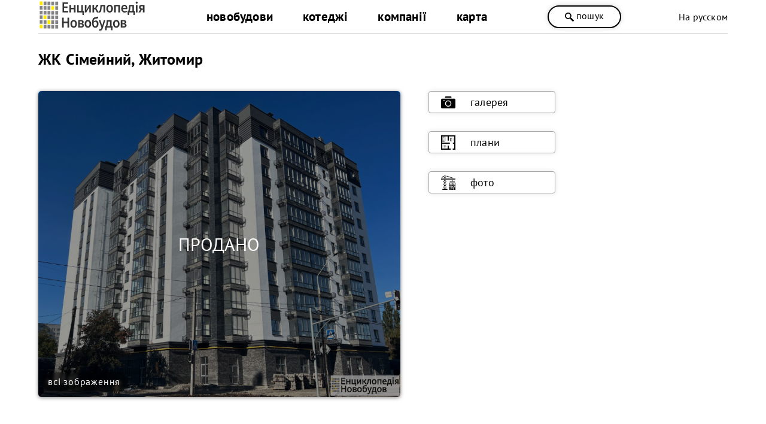

--- FILE ---
content_type: text/html; charset=utf-8
request_url: https://novobudovy.com/novobudovy-zhytomyra/simejnij-zhitomir
body_size: 18961
content:
<!DOCTYPE html><html xmlns=https://www.w3.org/1999/xhtml xml:lang=uk-ua lang=uk-ua dir=ltr xmlns:og=https://ogp.me/ns#><head><meta http-equiv=content-type content="text/html; charset=utf-8"/><meta name=keywords content="ЖК Сімейний, Житомир"/><meta name=description content="ЖК Сімейний Житомир - продаж квартир від забудовника в новобудові.  Вся актуальна інформація на сайті Енциклопедія Новобудов®: ціни, фото, плани, відгуки."/><title>ЖК Сімейний, Житомир — Новобудови Житомир — NOVOBUDOVY.com</title><link href=https://novobudovy.com/novobudovy-zhytomyra/simejnij-zhitomir rel=canonical /><meta property=og:title content="ЖК Сімейний, Житомир"/><meta property=og:type content=website /><meta property=og:url content=https://novobudovy.com/novobudovy-zhytomyra/simejnij-zhitomir /><meta property=og:description content="ЖК Сімейний Житомир - продаж квартир від забудовника в новобудові.  ціна від: 28500 грн/кв.м"/><meta property=og:image content=https://novobudovy.com/images/wm/ab33b61eaa5d8bfb7ffdac08a20d367a.png /><link rel=image_src href=https://novobudovy.com/images/wm/ab33b61eaa5d8bfb7ffdac08a20d367a.png /><link rel=alternate href=https://novobudovy.com/novobudovy-zhytomyra/simejnij-zhitomir hreflang=uk /><link rel=alternate href=https://novobudovy.com/ru/novobudovy-zhytomyra/simejnij-zhitomir hreflang=ru /><meta name=google-site-verification content=jj6vRDzwZrBly2ygyXh6yjaqN5QuqEPsqRZ_pNqal_Q /><meta name=google-site-verification content=AXzqn26lZI5AaROOrbvclZeE7MBg25wYDNEGBLmHatk /><meta name=alexaVerifyID content=614hLRt7MNqGz6e8SYaoC9z1mv4 /><meta name=facebook-domain-verification content=u4zqtvzbkfnjr3f5nlshl9g44x11o4 /><meta name=theme-color content=#fff /><meta name=referrer content=origin /><meta name=viewport content="width=device-width, initial-scale=1.0"/><link rel="shortcut icon" href=/images/pointers/favicon.svg type=image/svg+xml><link rel=apple-touch-icon href=/images/pointers/favicon.svg><link rel="shortcut icon" href=/images/pointers/favicon.svg><link rel=stylesheet href=/templates/novobudovy/css/style.css /><noscript><iframe src="https://www.googletagmanager.com/ns.html?id=GTM-NRQXVX"
height=0 width=0 style=display:none;visibility:hidden></iframe></noscript><noscript><img height=1 width=1 style=display:none 
src="https://www.facebook.com/tr?id=491256690448199&ev=PageView&noscript=1"/></noscript> <script src=/media/plg_jchoptimize/cache/js/34f1b477f33d876d8c4f1d85783f27d0.js></script> <script src=/media/plg_jchoptimize/cache/js/5755bbb6eb9a0922f2da2260eae36290.js></script> <script src=/media/plg_jchoptimize/cache/js/ca8531f891829ab9209223f2332e08c4.js></script> <script src=/media/plg_jchoptimize/cache/js/3aef6fc72e61967be1c863900c8a7bfa.js></script> <script src="//www.googletagmanager.com/gtag/js?id=UA-37660806-1"></script><style>.jbzoo .clear,.jbzoo .clr{*zoom:1}.jbzoo .clear:before,.jbzoo .clr:before,.jbzoo .clear:after,.jbzoo .clr:after{display:table;content:"";line-height:0}.jbzoo .clear:after,.jbzoo .clr:after{clear:both}.jbzoo a:hover>img{opacity:0.8;filter:alpha(opacity= 80 )}.jbzoo .align-center{text-align:center;width:100%}.jbzoo .align-none img,.jbzoo .align-center img,.jbzoo .align-none>div,.jbzoo .align-center>div{float:none}.jbzoo .width33{width:32.35%;margin:0 0.95% 0.95% 0;float:left}.jbzoo .width33.last{margin-right:0;*zoom:1}.jbzoo .width33.last:before,.jbzoo .width33.last:after{display:table;content:"";line-height:0}.jbzoo .width33.last:after{clear:both}.jbzoo .jbzoo-item{margin:0 0 1em 0;padding:0}.jbzoo .clear,.jbzoo .clr{*zoom:1}.jbzoo .clear:before,.jbzoo .clr:before,.jbzoo .clear:after,.jbzoo .clr:after{display:table;content:"";line-height:0}.jbzoo .clear:after,.jbzoo .clr:after{clear:both}.jbzoo a:hover>img{opacity:0.8;filter:alpha(opacity= 80 )}.jbzoo .jb-box{padding:18px 26px 18px 18px}.jbzoo-item .item-title{margin-top:0}.jbzoo-item .rating{margin-bottom:10px}</style> <script>function onUserInteract(callback){window.addEventListener('load',function(){if(window.pageYOffset!==0){callback()}});window.addEventListener('scroll',function(){callback()});document.addEventListener('DOMContentLoaded',function(){let b=document.getElementsByTagName('body')[0];b.addEventListener('mouseenter',function(){callback()});});}</script><script>let loaded=false;onUserInteract(function(){var css_urls=["\/media\/plg_jchoptimize\/cache\/css\/f24b2911ed0ba7936abb11bd47dabb63.css"];if(!loaded){css_urls.forEach(function(url,index){let l=document.createElement('link');l.rel='stylesheet';l.href=url;let h=document.getElementsByTagName('head')[0];h.append(l);});loaded=true;}});</script><noscript><link rel=stylesheet href=/media/plg_jchoptimize/cache/css/f24b2911ed0ba7936abb11bd47dabb63.css /></noscript> <script src=//cdn.maptiler.com/mapbox-gl-js/v1.5.1/mapbox-gl.js></script> <script src=//cdn.klokantech.com/openmaptiles-language/v1.0/openmaptiles-language.js></script> <script src=/media/plg_jchoptimize/cache/js/2921969da12f656e0e8f1ed4fc0bdda7.js></script> <script>{"csrf.token":"da8baedaa0139e1ad1dbee972c9fe1d0","system.paths":{"root":"","base":""}}</script> <script>JBZoo.DEBUG=0;jQuery.migrateMute=false;JBZoo.addVar("currencyList",{"default_cur":{"code":"default_cur","value":1,"name":"\u0417\u0430 \u0443\u043c\u043e\u0432\u0447\u0430\u043d\u043d\u044f\u043c","format":{"symbol":"","round_type":"none","round_value":"2","num_decimals":"2","decimal_sep":".","thousands_sep":" ","format_positive":"%v%s","format_negative":"-%v%s"}},"%":{"code":"%","value":1,"name":"\u0412\u0456\u0434\u0441\u043e\u0442\u043a\u0438","format":{"symbol":"%","round_type":"none","round_value":"2","num_decimals":"2","decimal_sep":".","thousands_sep":" ","format_positive":"%v%s","format_negative":"-%v%s"}},"eur":{"code":"default_cur","value":1,"name":"\u0417\u0430 \u0443\u043c\u043e\u0432\u0447\u0430\u043d\u043d\u044f\u043c","format":{"symbol":"","round_type":"none","round_value":"2","num_decimals":"2","decimal_sep":".","thousands_sep":" ","format_positive":"%v%s","format_negative":"-%v%s"}}});JBZoo.addVar("cartItems",{});JBZoo.addVar("JBZOO_DIALOGBOX_OK","Ok");JBZoo.addVar("JBZOO_DIALOGBOX_CANCEL","Cancel");jQuery(function($){$(".jbzoo .jsGoto").JBZooGoto({},0);});jQuery(function($){$(".jbzoo select").JBZooSelect({},0);});jQuery(function($){$("a.jbimage-link[rel=jbimage-popup], a.jbimage-gallery").fancybox({"helpers":{"title":{"type":"outside"},"buttons":{"position":"top"},"thumbs":{"width":80,"height":80},"overlay":{"locked":false}}},0);});jQuery(function($){$("#jbmodule-default-650").JBZooHeightFix({},0);});GOOGLE_MAPS_API_KEY="AIzaSyCJ2iLzjS1RvEbVaAkz26sI-j7kDzFfRM0";</script> <script>(function(w,d,s,l,i){w[l]=w[l]||[];w[l].push({'gtm.start':new Date().getTime(),event:'gtm.js'});var f=d.getElementsByTagName(s)[0],j=d.createElement(s),dl=l!='dataLayer'?'&l='+l:'';j.async=true;j.src='https://www.googletagmanager.com/gtm.js?id='+i+dl;f.parentNode.insertBefore(j,f);})(window,document,'script','dataLayer','GTM-NRQXVX');</script> <script>window.dataLayer=window.dataLayer||[];function gtag(){dataLayer.push(arguments);}
gtag('js',new Date());gtag('config','UA-37660806-1');setTimeout(function(){gtag('event',location.pathname,{'event_category':'Без отказов'});},60000);</script> <script>function _go(){location.href=document.getElementById('address').options[document.getElementById('address').selectedIndex].value;}</script> <script>jQuery(document).ready(function(){jQuery('a').not('[href*="facebook"],[href*="tel"],[href*="mailto"]').each(function(){var a=new RegExp('/'+window.location.host+'/');if(!a.test(this.href)){jQuery(this).attr("rel","noopener noreferrer nofollow");a_href="https://novobudovy.com/external-ua.php?url="+this.href;jQuery(this).attr("href",a_href);}});});</script> <script>!function(f,b,e,v,n,t,s)
{if(f.fbq)return;n=f.fbq=function(){n.callMethod?n.callMethod.apply(n,arguments):n.queue.push(arguments)};if(!f._fbq)f._fbq=n;n.push=n;n.loaded=!0;n.version='2.0';n.queue=[];t=b.createElement(e);t.async=!0;t.src=v;s=b.getElementsByTagName(e)[0];s.parentNode.insertBefore(t,s)}(window,document,'script','https://connect.facebook.net/en_US/fbevents.js');fbq('init','491256690448199');fbq('track','PageView');</script> </head><body class="id161 cat12"><div class=head><div class=header><div class=logo><a class=lg href=/> <img alt="Енциклопедія Новобудов" src=/images/pointers/logo.svg style="width: 180px; height: 60px;" type=image/svg+xml /></a> </div><div id=men><div class="menu uk-ua"><div class=custom_menu><ul class="nav menumain"> <li class="item-176 parent"> <a href=/novobudovy-zhytomyra>новобудови</a></li> <li class="item-301 parent"> <a href=/kotedzhni-mistechka-zhytomyra>котеджі</a></li> <li class="item-255 parent"> <a href=/kompanii-zhytomyra>компанії</a></li> <li class="item-112 parent"> <a href=/karta-nerukhomosti>карта </a></li> </ul> </div> </div><div class="menu uk-ua"></div></div> <span class="head_button kkoffers" rel=/poshuk><svg width=25 height=25 x=0px y=0px viewBox="0 0 339.921 339.921" style="enable-background:new 0 0 339.921 339.921;" xml:space=preserve> <g><path d="M335.165,292.071l-81.385-84.077c-5.836-6.032-13.13-8.447-16.29-5.363
		c-3.171,3.062-10.47,0.653-16.306-5.379l-1.164-1.207c36.425-47.907,32.89-116.499-10.851-160.24
		c-47.739-47.739-125.142-47.739-172.875,0c-47.739,47.739-47.739,125.131,0,172.87c44.486,44.492,114.699,47.472,162.704,9.045
		l0.511,0.533c5.825,6.032,7.995,13.402,4.814,16.469c-3.166,3.068-1.012,10.443,4.83,16.464l81.341,84.11
		c5.836,6.016,15.452,6.195,21.49,0.354l22.828-22.088C340.827,307.735,340.99,298.125,335.165,292.071z M182.306,181.81
		c-32.852,32.857-86.312,32.857-119.159,0.011c-32.852-32.852-32.847-86.318,0-119.164c32.847-32.852,86.307-32.847,119.148,0.005
		C215.152,95.509,215.152,148.964,182.306,181.81z"/></g></svg>
пошук</span> <div class=langbox><div class="mod-languages "><div> </div><div> <a href=/ru/novobudovy-zhytomyra/simejnij-zhitomir class=lang> На русском</a> </div></div></div></div><div class=clr></div></div><div class="page uk-ua"><div class=l><div id=yoo-zoo class="jbzoo jbzoo-view-item jbzoo-app-baza-obyektiv jbzoo-tmpl-catalog yoo-zoo clearfix"><div class="jbzoo-item jbzoo-item-obiekti jbzoo-item-full jbzoo-item-13509"><link href=https://cdn.maptiler.com/mapbox-gl-js/v1.5.1/mapbox-gl.css rel=stylesheet /> <script type=application/ld+json>{"@context":"http://schema.org/","@type":"Event","name":"🟡 Продаж квартир","startDate":"2026-01-01T03:00:00+00:00","endDate":"2026-12-31T03:00:00+00:00","url":"/novobudovy-zhytomyra/simejnij-zhitomir","location":{"@type":"Place","name":" ЖК Сімейний, Житомир ","address":" м. Житомир, вул. Домбровського 75 "}}</script> <script type=application/ld+json>{"@context":"http://schema.org/","@type":"Event","name":"🟡 Розтермінування платежів","startDate":"2026-01-01T03:00:00+00:00","endDate":"2026-12-31T03:00:00+00:00","url":"/novobudovy-zhytomyra/simejnij-zhitomir","location":{"@type":"Place","name":" ЖК Сімейний, Житомир ","address":" м. Житомир, вул. Домбровського 75 "}}</script> <script type=application/ld+json>{"@context":"http://schema.org/","@type":"Event","name":"🟡 Акції від забудовника","startDate":"2026-01-01T03:00:00+00:00","endDate":"2026-12-31T03:00:00+00:00","url":"/novobudovy-zhytomyra/simejnij-zhitomir","location":{"@type":"Place","name":" ЖК Сімейний, Житомир ","address":" м. Житомир, вул. Домбровського 75 "}}</script><div itemscope itemtype="https://schema.org/Product https://schema.org/ApartmentComplex"><h1 class=title_n itemprop=name style=margin-bottom:0px;> ЖК Сімейний, Житомир </h1><div class="clear clr"></div><meta itemprop=sku content=10013509><meta itemprop=productID content=13509><div style=clear:both;height:35px;>&nbsp;</div><div class="lphoto sale"> <img itemprop=image class="jbimage full_13509_6a2b0240-3dd2-4783-8b65-edbe9ed930c0" alt="ЖК Сімейний, Житомир" title="ЖК Сімейний, Житомир" src=https://novobudovy.com/images/wm/e3bc0fd6382844cfa7976e3dcaea787b.png width=900 height=760 data-template=default /> <div class=all-imgs-link> <a target=_blank itemprop=url href=/foto/zhytomyr/simejnij-zhitomir-foto> всі зображення</a></div></div><div class=rlink itemscope itemtype=https://www.schema.org/SiteNavigationElement><div class=stick itemprop=name> <a target=_blank itemprop=url href=/foto/zhytomyr/simejnij-zhitomir-foto> <svg enable-background="new 0 0 512 512" height=24 viewbox="0 0 512 512" width=24 xmlns=http://www.w3.org/2000/svg><g><circle style="cursor: pointer;" cx=256 cy=296 r=81 /><path style="cursor: pointer;" d="m374.297 91-5.177-25.883c-2.794-13.974-15.166-24.117-29.417-24.117h-167.406c-14.25 0-26.623 10.143-29.417 24.117l-5.177 25.883z"/><path style="cursor: pointer;" d="m467 121c-35.223 0-405.516 0-422 0-24.813 0-45 20.187-45 45v260c0 24.813 20.187 45 45 45h422c24.813 0 45-20.187 45-45v-260c0-24.813-20.187-45-45-45zm-339 94h-48c-8.284 0-15-6.716-15-15s6.716-15 15-15h48c8.284 0 15 6.716 15 15s-6.716 15-15 15zm128 192c-61.206 0-111-49.794-111-111s49.794-111 111-111 111 49.794 111 111-49.794 111-111 111z"/></g></svg>галерея</a> </div><div class=stick itemprop=name> <a target=_blank itemprop=url href=/foto/zhytomyr/simejnij-zhitomir-foto#foto-plans> <svg xmlns=http://www.w3.org/2000/svg xmlnsxlink=http://www.w3.org/1999/xlink width=24 height=24 x=0 y=0 viewbox="0 0 512 512" style="enable-background:new 0 0 512 512" xmlspace=preserve class=""><g> <rect xmlns=http://www.w3.org/2000/svg style="" width=512 height=512 fill=#ffffff00 data-original=#fcd577 class=""/> <path xmlns=http://www.w3.org/2000/svg style="" d="M332.395,215.443h46.674c6.654,0,12.048-5.394,12.048-12.048V95.841  c0-6.654-5.394-12.048-12.048-12.048h-46.674c-6.654,0-12.048,5.394-12.048,12.048v107.555  C320.347,210.049,325.741,215.443,332.395,215.443z" fill=#5b5b5b data-original=#c4a457 class=""/> <path xmlns=http://www.w3.org/2000/svg style="" d="M128.864,351.279c-14.995,0-28.251,6.149-36.335,15.568v42.877  c8.083,9.419,21.34,15.568,36.335,15.568c24.627,0,44.592-16.569,44.592-37.006C173.455,367.848,153.491,351.279,128.864,351.279z" fill=#e4e4e4 data-original=#ffffff class=""/> <path xmlns=http://www.w3.org/2000/svg style="" d="M128.864,432.322c-16.409,0-31.986-6.736-41.67-18.019c-2.528-2.946-2.189-7.384,0.757-9.913  c2.947-2.528,7.385-2.189,9.913,0.757c7.049,8.213,18.638,13.116,31,13.116c20.712,0,37.562-13.447,37.562-29.976  c0-16.529-16.85-29.976-37.562-29.976c-12.362,0-23.951,4.903-31,13.116c-2.528,2.946-6.967,3.285-9.913,0.757  c-2.946-2.528-3.285-6.966-0.757-9.913c9.683-11.283,25.261-18.019,41.67-18.019c28.464,0,51.622,19.755,51.622,44.036  C180.486,412.567,157.328,432.322,128.864,432.322z" fill=#5f5f5f data-original=#e25749 class=""/> <polygon xmlns=http://www.w3.org/2000/svg style="" points="512,54.039 512,0 0,0 0,511.999 338.963,511.999 338.963,471.24 276.179,471.24   276.179,368.329 235.819,368.329 235.819,471.24 40.36,471.24 40.36,301.742 314.524,301.742 314.524,261.384 105.699,261.384   75.023,261.384 40.36,261.384 40.36,39.96 235.819,39.96 235.819,188.405 276.179,188.405 276.179,39.96 471.64,39.96   471.64,261.384 421.092,261.384 421.092,301.742 471.64,301.742 471.64,471.24 416.177,471.24 416.177,511.999 512,511.999   512,88.122 " fill=#000000 data-original=#415e72 class=""/> <g xmlns=http://www.w3.org/2000/svg> <path style="" d="M79.096,346.477H40.36v83.625h38.736c9.292,0,16.824-7.532,16.824-16.824V363.3   C95.919,354.01,88.386,346.477,79.096,346.477z" fill=#e4e4e4 data-original=#ffffff class=""/> <path style="" d="M149.57,46.99H47.39v180.354h50.264c28.673,0,51.916-23.244,51.916-51.916   C149.57,175.428,149.57,46.99,149.57,46.99z" fill=#e4e4e4 data-original=#ffffff class=""/> </g> <path xmlns=http://www.w3.org/2000/svg style="" d="M97.654,234.374H40.36V39.96h116.241v135.467C156.6,207.93,130.158,234.374,97.654,234.374z   M54.42,220.314h43.235c24.75,0,44.887-20.136,44.887-44.886V54.02H54.42V220.314z" fill=#656565 data-original=#cfdce5 class=""/> <rect xmlns=http://www.w3.org/2000/svg x=448.578 y=83.795 style="" width=23.058 height=131.649 fill=#6f6f6f data-original=#344f5e class=""/> <path xmlns=http://www.w3.org/2000/svg style="" d="M355.492,109.783h35.623v79.671h-35.623c-6.003,0-10.871-4.867-10.871-10.871v-57.929  C344.622,114.65,349.489,109.783,355.492,109.783z" fill=#d3cfcf data-original=#b2934d class=""/> <g xmlns=http://www.w3.org/2000/svg> <path style="" d="M98.48,88.335c-3.529,0-6.391-2.862-6.391-6.391V46.99c0-3.529,2.862-6.391,6.391-6.391   c3.529,0,6.391,2.862,6.391,6.391v34.955C104.871,85.474,102.009,88.335,98.48,88.335z" fill=#656565 data-original=#cfdce5 class=""/> <path style="" d="M123.404,69.163c-3.529,0-6.391-2.862-6.391-6.391V46.99c0-3.529,2.862-6.391,6.391-6.391   c3.529,0,6.391,2.862,6.391,6.391v15.783C129.795,66.301,126.933,69.163,123.404,69.163z" fill=#656565 data-original=#cfdce5 class=""/> <path style="" d="M73.556,69.163c-3.529,0-6.391-2.862-6.391-6.391V46.99c0-3.529,2.862-6.391,6.391-6.391   c3.529,0,6.391,2.862,6.391,6.391v15.783C79.947,66.301,77.085,69.163,73.556,69.163z" fill=#656565 data-original=#cfdce5 class=""/> </g> <g xmlns=http://www.w3.org/2000/svg> <circle style="" cx=97.727 cy=173.048 r=9.373 fill=#000000 data-original=#415e72 class=""/> <circle style="" cx=123.622 cy=388.288 r=9.373 fill=#000000 data-original=#415e72 class=""/> </g></svg>плани</a> </div><div class=stick itemprop=name> <a target=_blank itemprop=url href=/foto/zhytomyr/simejnij-zhitomir-foto#foto-progress> <svg enable-background="new 0 0 607.648 607.648" height=24 viewbox="0 0 607.648 607.648" width=24 xmlns=http://www.w3.org/2000/svg><g><path id=Shape_588_ d="m217.017 339.339-38.195 35.016 38.195 35.016z"/><path id=Shape_587_ d="m217.017 458.698-38.195 35.016 38.195 35.016z"/><path id=Shape_586_ d="m217.017 219.98-38.195 35.015 38.195 35.016z"/><path id=Shape_585_ d="m108.509 290.011 38.195-35.016-38.195-35.015z"/><path id=Shape_584_ d="m162.763 269.72-49.046 44.955 49.046 44.955 49.046-44.955z"/><path id=Shape_583_ d="m162.763 240.271 49.046-44.955h-98.092z"/><path id=Shape_582_ d="m113.717 108.509h98.092l-49.046-44.945z"/><path id=Shape_581_ d="m108.509 409.371 38.195-35.016-38.195-35.016z"/><path id=Shape_580_ d="m217.017 13.835-38.195 35.005 38.195 35.005z"/><path id=Shape_579_ d="m199.992 0h-74.458l37.229 34.115z"/><path id=Shape_578_ d="m108.509 13.835v70.01l38.195-35.005z"/><path id=Shape_577_ d="m162.763 478.99 49.046-44.955-49.046-44.956-49.046 44.956z"/><path id=Shape_576_ d="m249.57 564.245h-173.614c-11.986 0-21.702 9.716-21.702 21.702v21.702h217.017v-21.702c.001-11.986-9.716-21.702-21.701-21.702z"/><path id=Shape_575_ d="m199.971 542.543-37.208-34.104-37.208 34.104z"/><path id=Rectangle-path_53_ d="m10.851 130.21h585.947c5.993 0 10.851 4.858 10.851 10.851v21.702c0 5.993-4.858 10.851-10.851 10.851h-585.947c-5.993 0-10.851-4.858-10.851-10.851v-21.702c0-5.993 4.858-10.851 10.851-10.851z"/><path id=Shape_574_ d="m108.509 528.73 38.195-35.016-38.195-35.016z"/><path id=Rectangle-path_52_ d="m509.991 444.885h54.265v32.553h-54.265z"/><path id=Shape_573_ d="m596.797 303.824h-238.719c-5.993 0-10.851 4.858-10.851 10.851v292.973h65.105v-65.105c0-11.986 9.716-21.702 21.702-21.702h86.807c11.985 0 21.702 9.716 21.702 21.702v65.105h65.105v-292.973c0-5.993-4.858-10.851-10.851-10.851zm-130.21 173.614c0 11.986-9.716 21.702-21.702 21.702h-54.254c-11.986 0-21.702-9.716-21.702-21.702v-32.553c0-11.986 9.716-21.702 21.702-21.702h54.254c11.986 0 21.702 9.716 21.702 21.702zm0-97.658c0 11.986-9.716 21.702-21.702 21.702h-54.254c-11.986 0-21.702-9.716-21.702-21.702v-32.553c0-11.986 9.716-21.702 21.702-21.702h54.254c11.986 0 21.702 9.716 21.702 21.702zm119.36 97.658c0 11.986-9.716 21.702-21.702 21.702h-54.254c-11.986 0-21.702-9.716-21.702-21.702v-32.553c0-11.986 9.716-21.702 21.702-21.702h54.254c11.985 0 21.702 9.716 21.702 21.702zm0-97.658c0 11.986-9.716 21.702-21.702 21.702h-54.254c-11.986 0-21.702-9.716-21.702-21.702v-32.553c0-11.986 9.716-21.702 21.702-21.702h54.254c11.985 0 21.702 9.716 21.702 21.702z"/><path id=Shape_572_ d="m575.096 260.421h-195.316c-5.993 0-10.851 4.858-10.851 10.851v10.851h217.017v-10.851c.001-5.993-4.857-10.851-10.85-10.851z"/><path id=Rectangle-path_51_ d="m509.991 347.228h54.265v32.553h-54.265z"/><path id=Rectangle-path_50_ d="m434.035 542.543h86.807v65.105h-86.807z"/><path id=Rectangle-path_49_ d="m390.631 444.885h54.265v32.553h-54.265z"/><path id=Rectangle-path_48_ d="m390.631 347.228h54.265v32.553h-54.265z"/><path id=Rectangle-path_47_ d="m466.587 195.316h21.702v43.403h-21.702z"/><path id=Shape_571_ d="m522.686 108.509h-68.794l-215.173-71.725v-22.895z"/><path id=Shape_570_ d="m86.807 18.012v35.266l-42.97 55.231h-27.452z"/></g></g></g></svg>фото</a> </div></div><div style=clear:both;height:5px;>&nbsp;</div><div style=clear:both;height:5px;>&nbsp;</div><div class=napys><h2>огляд<span class="element element-text first last"> ЖК Сімейний</span></h2></div> <span itemprop=description class=hide> ЖК Сімейний Житомир - продаж квартир від забудовника в новобудові. ціна від: 28500 грн/кв.м </span> <div class=description_text style=position:relative;><ul><div itemtype=http://schema.org/Offer itemprop=offers itemscope=itemscope> <a href=/novobudovy-zhytomyra/simejnij-zhitomir itemprop=url class=hide> ЖК Сімейний, Житомир </a> <li><div class=zoo-label>в наявності:</div><link itemprop=availability href=http://schema.org/InStock /><link itemprop=itemCondition href=http://schema.org/NewCondition /><span class="element element-select first last"> немає вільних квартир</span><br /></li><meta itemprop=price content="
	 28500"/><li><div class=zoo-label style="vertical-align: inherit;">ціна від:</div> <span style=font-size:18px;font-weight:600;>	28 500</span>&nbsp;<span class=kv-units>грн/м<sup>2</sup></span>&nbsp;(≈ 658$)<div class=tooltip><svg xmlns=http://www.w3.org/2000/svg xmlns:xlink=http://www.w3.org/1999/xlink xmlns:svgjs=http://svgjs.com/svgjs width=20 height=20 x=0 y=0 viewBox="0 0 98 98" style="enable-background:new 0 0 512 512" xml:space=preserve class=""><g><g xmlns=http://www.w3.org/2000/svg fill=none fill-rule=evenodd><g fill=rgb(0,0,0)><path id=circle d="m49 0c27.0619527 0 49 21.9380473 49 49s-21.9380473 49-49 49-49-21.9380473-49-49 21.9380473-49 49-49zm0 7c-23.1959595 0-42 18.8040405-42 42s18.8040405 42 42 42 42-18.8040405 42-42-18.8040405-42-42-42z" fill-rule=nonzero fill=#000000 data-original=#000000 class=""></path><circle id=dot cx=50 cy=26 r=4.5 stroke=rgb(0,0,0) fill=#000000 data-original=#000000 class=""></circle><path id=stroke d="m60.9186949 66.3718502c4.3750735.2117522 4.3750735 6.7777778 0 6.98953l-19.8016809.005235c-1.9329966 0-3.5-1.5670034-3.5-3.5 0-1.8685634 1.4642776-3.3951264 3.3079648-3.4948211l6.5740212-.0057941v-23.247l-4.499.0007271c-1.8685634 0-3.3951264-1.4642776-3.4948211-3.3079648l-.0051789-.1920352c0-1.8685634 1.4642776-3.3951265 3.3079648-3.4948212l.1920352-.0051788h8c1.8685634 0 3.3951264 1.4642776 3.4948211 3.3079648l.0051789.1920352-.001 26.7462729z" fill-rule=nonzero fill=#000000 data-original=#000000 class=""></path></g></g></g></svg> <span class=tooltiptext>Вказана мінімальна вартість. Ціни періодично оновлюються, але можуть відрізнятись від діючих на даний момент (впливає також коливання курсу валют).</span> </div><a href=maito:novobudovy.com@gmail.com class=price-inaccuracy>написати про неточність</a> </li><meta itemprop=priceCurrency content=UAH /><meta itemprop=priceValidUntil content=2026-01-31 /></div><div style=clear:both;height:35px;>&nbsp;</div></ul></div><div class=description_text><ul> <li><div class=zoo-label>телефон:</div><span class=phonelist>(097) 778 28 00</span><br /></li> </ul> </div><div style=clear:both;height:35px;>&nbsp;</div><div class="description_text item-flats"><table> <tr><td><div class=zoo-label><strong>квартири<span class="element element-text first last"> ЖК Сімейний</span></strong>:</div> <a target=_blank class=sp itemprop=url href=/foto/zhytomyr/simejnij-zhitomir-foto#foto-plans> планування</a> </td></tr> <tr><td><div class="zoo-label inline-flats">однокімнатні:</div><span class="element flat-numb element-text first last"> 30 - 41.8</span> <span class=kv-units>м.кв.</span><br /></td></tr> <tr><td><div class="zoo-label inline-flats">двокімнатні:</div><span class="element flat-numb element-text first last"> 53.4 - 63</span> <span class=kv-units>м.кв.</span><br /></td></tr> </table> </div><div style=clear:both;height:35px;>&nbsp;</div><div class=description_text><ul> <li class=class-green><div class=zoo-label>готовність (стан):</div><span class="element element-select first last"> завершено</span> <a target=_blank class=sp itemprop=url href=/foto/zhytomyr/simejnij-zhitomir-foto#foto-progress> хід будівництва</a> </li> <li><div class=zoo-label>початок:</div><span class="element element-text first last"> 2021</span><br /></li> <li><div class=zoo-label>рік завершення:</div><span class="element element-text first last"> 2022, 4 квартал</span><br /></li> </ul> </div><div class=napys><h3>компанії</h3></div><div class=description_text><div class=zoo-label>забудовник (девелопер):</div><span class="element element-relateditems first last"> <a href=/kompanii-khmelnytskoho/arthaus title="АртХаус Груп">АртХаус Груп</a></span><br /><div itemprop=brand itemscope itemtype=http://schema.org/Brand class=hide> <span itemprop=name><span class="element element-relateditems first last"> АртХаус Груп</span></span> </div></div><div style=clear:both;height:5px;>&nbsp;</div><div class=napys><h3>розташування<span class="element element-text first last"> ЖК Сімейний</span></h3></div><div class=description_text><div class=zoo-label>адреса:</div><span itemprop=address class="element element-text first last"> м. Житомир, вул. Домбровського 75</span> <br /><div class=zoo-label>район:</div><span class="element element-text first last"> Богунський</span><br /><div class=clr></div></div><div itemprop=geo itemscope itemtype=http://schema.org/GeoCoordinates><meta itemprop=latitude content=" 50.270511893522716"/><meta itemprop=longitude content="28.671858078919165 "/></div><div class=zoo-label>GPS координати:</div><span class="element element-googlemaps first last"> 50.270511893522716,28.671858078919165</span><br /><div class=zoo-label>локація<strong><span class="element element-text first last"> ЖК Сімейний</span></strong> на карті</div><div style="width: 100%" class=element-googlemaps><div id=mapid class=googlemaps style="width: 100%; height: 400px;"></div></div> <script>var map=new mapboxgl.Map({container:'mapid',style:'https://api.maptiler.com/maps/5e9f8abd-f583-4262-bb20-f66c7020c79b/style.json?key=iO43HAoHir6Tu9fKmX92',center:[28.671858078919165,50.270511893522716],zoom:15,scrollZoom:false});map.addControl(new mapboxgl.NavigationControl());map.setLanguage('uk',true);var marker=new mapboxgl.Marker().setLngLat([28.671858078919165,50.270511893522716]).addTo(map);</script><div class=zoo-label>поруч:</div><div style=display:inline-block><span class="element element-text first last"><ul><li>школа 19, садок</li><li>супермаркет Метро, ринок Східний</li></ul></span></div><br /><div style=clear:both;height:5px;>&nbsp;</div><div class=napys><h3>власна інфраструктура</h3></div><div class=description_text><ul> <li><div class=zoo-label>приміщення під бізнес:</div><span class="element element-select first last"> передбачено</span><br /></li> <li><div class=zoo-label>паркінг:</div><span class="element element-select first last"> відкритий (стоянка)</span><br /></li> <li class=text-table><div class=zoo-label>безпека:</div><span class="element element-select first last"> домофони / система контролю доступа</span><br /></li> <li class=text-table><div class=zoo-label>комфорт:</div><span class="element element-select first last"> дитячий майданчик, зона відпочинку</span><br /></li> </ul> </div><div style=clear:both;height:5px;>&nbsp;</div><div class=napys><h4>технічні параметри<span class="element element-text first last"> ЖК Сімейний</span></h4></div><div class=description_text><table> <tr><td><div class=zoo-label>нерухомість:</div><a href=/novobudovy-zhytomyra><span itemprop=category class="element element-select first last"> житлова новобудова</span> </a><br /></td></tr> <tr><td><div class=zoo-label>поверховість:</div><span itemprop=height class="element element-text first last"> 10</span> <br /></td></tr> <tr><td itemprop=additionalProperty itemscope itemtype=http://schema.org/PropertyValue><div class=zoo-label itemprop=name>будинків:</div><span itemprop=value class="element element-text first last"> 1</span> <br /></td></tr> <tr><td itemprop=additionalProperty itemscope itemtype=http://schema.org/PropertyValue><div class=zoo-label itemprop=name>секцій:</div><span itemprop=value class="element element-text first last"> 1</span> <br /></td></tr> <tr><td><div class=zoo-label>кількість квартир:</div><span itemprop=numberOfAccommodationUnits class="element element-text first last"> 110</span> <br /></td></tr> <tr><td><div class=zoo-label>ліфтів на під'їзд:</div><span class="element element-text first last"> 2</span><br /></td></tr> <tr><td><div style=clear:both;height:25px;>&nbsp;</div><div class=zoo-label>технологія каркасу:</div><span itemprop=model class="element element-select first last"> несучі стіни</span> <br /></td></tr> <tr><td itemprop=additionalProperty itemscope itemtype=http://schema.org/PropertyValue><div class=zoo-label itemprop=name>конструкційний матеріал:</div><span itemprop=value class="element element-select first last"> цегла</span> <br /></td></tr> <tr><td itemprop=additionalProperty itemscope itemtype=http://schema.org/PropertyValue><div class=zoo-label itemprop=name>міжповерхове перекриття:</div><span itemprop=value class="element element-select first last"> бетонні плити</span> <br /></td></tr> <tr><td><div class=zoo-label>зовнішні стіни:</div><span itemprop=material class="element element-select first last"> цегла</span> <br /></td></tr> <tr><td itemprop=additionalProperty itemscope itemtype=http://schema.org/PropertyValue><div class=zoo-label itemprop=name>міжквартирні перегородки:</div><span itemprop=value class="element element-select first last"> цегляні</span> <br /></td></tr> <tr><td itemprop=additionalProperty itemscope itemtype=http://schema.org/PropertyValue><div style=clear:both;height:25px;>&nbsp;</div><div class=zoo-label itemprop=name>утеплення:</div><span itemprop=value class="element element-select first last"> базальтова вата</span> <br /></td></tr> <tr><td itemprop=additionalProperty itemscope itemtype=http://schema.org/PropertyValue><div class=zoo-label itemprop=name>фасад:</div><span itemprop=value class="element element-select first last"> декоративна штукатурка</span> <br /></td></tr> <tr><td itemprop=additionalProperty itemscope itemtype=http://schema.org/PropertyValue><div class=zoo-label itemprop=name>вікна:</div><span itemprop=value class="element element-select first last"> металопластик</span> <br /></td></tr> <tr><td><div class=zoo-label>профіль та склопакет:</div><span class="element element-text first last"> 5-камерн. / 2-камерн.</span><br /></td></tr> <tr><td itemprop=additionalProperty itemscope itemtype=http://schema.org/PropertyValue><div style=clear:both;height:25px;>&nbsp;</div><div class=zoo-label itemprop=name>тип даху:</div><span itemprop=value class="element element-select first last"> плаский</span> <br /></td></tr> <tr><td itemprop=additionalProperty itemscope itemtype=http://schema.org/PropertyValue><div class=zoo-label itemprop=name>покриття:</div><span itemprop=value class="element element-select first last"> ПВХ-мембрана</span> <br /></td></tr> <tr><td itemprop=additionalProperty itemscope itemtype=http://schema.org/PropertyValue><div style=clear:both;height:25px;>&nbsp;</div><div class=zoo-label itemprop=name>висота стель:</div><span itemprop=value class="element element-text first last"> 2,8</span> <br /></td></tr> <tr><td itemprop=additionalProperty itemscope itemtype=http://schema.org/PropertyValue><div class=zoo-label itemprop=name>опалення:</div><span itemprop=value class="element element-select first last"> індивідуальне (газовий котел)</span> <br /></td></tr> <tr><td><div class=zoo-label>марка котла:</div><span class="element element-text first last"> Nova Florida</span><br /></td></tr> </table> </div><div style=clear:both;height:5px;>&nbsp;</div><div class=description_text><div class=mphone id=clickme> <svg width=25 height=25 x=0 y=0 viewBox="0 0 473.806 473.806" style="enable-background:new 0 0 512 512" xml:space=preserve> <g><path d="M374.456,293.506c-9.7-10.1-21.4-15.5-33.8-15.5c-12.3,0-24.1,5.3-34.2,15.4l-31.6,31.5c-2.6-1.4-5.2-2.7-7.7-4    c-3.6-1.8-7-3.5-9.9-5.3c-29.6-18.8-56.5-43.3-82.3-75c-12.5-15.8-20.9-29.1-27-42.6c8.2-7.5,15.8-15.3,23.2-22.8    c2.8-2.8,5.6-5.7,8.4-8.5c21-21,21-48.2,0-69.2l-27.3-27.3c-3.1-3.1-6.3-6.3-9.3-9.5c-6-6.2-12.3-12.6-18.8-18.6    c-9.7-9.6-21.3-14.7-33.5-14.7s-24,5.1-34,14.7c-0.1,0.1-0.1,0.1-0.2,0.2l-34,34.3c-12.8,12.8-20.1,28.4-21.7,46.5    c-2.4,29.2,6.2,56.4,12.8,74.2c16.2,43.7,40.4,84.2,76.5,127.6c43.8,52.3,96.5,93.6,156.7,122.7c23,10.9,53.7,23.8,88,26    c2.1,0.1,4.3,0.2,6.3,0.2c23.1,0,42.5-8.3,57.7-24.8c0.1-0.2,0.3-0.3,0.4-0.5c5.2-6.3,11.2-12,17.5-18.1c4.3-4.1,8.7-8.4,13-12.9    c9.9-10.3,15.1-22.3,15.1-34.6c0-12.4-5.3-24.3-15.4-34.3L374.456,293.506z M410.256,398.806    C410.156,398.806,410.156,398.906,410.256,398.806c-3.9,4.2-7.9,8-12.2,12.2c-6.5,6.2-13.1,12.7-19.3,20    c-10.1,10.8-22,15.9-37.6,15.9c-1.5,0-3.1,0-4.6-0.1c-29.7-1.9-57.3-13.5-78-23.4c-56.6-27.4-106.3-66.3-147.6-115.6    c-34.1-41.1-56.9-79.1-72-119.9c-9.3-24.9-12.7-44.3-11.2-62.6c1-11.7,5.5-21.4,13.8-29.7l34.1-34.1c4.9-4.6,10.1-7.1,15.2-7.1    c6.3,0,11.4,3.8,14.6,7c0.1,0.1,0.2,0.2,0.3,0.3c6.1,5.7,11.9,11.6,18,17.9c3.1,3.2,6.3,6.4,9.5,9.7l27.3,27.3    c10.6,10.6,10.6,20.4,0,31c-2.9,2.9-5.7,5.8-8.6,8.6c-8.4,8.6-16.4,16.6-25.1,24.4c-0.2,0.2-0.4,0.3-0.5,0.5    c-8.6,8.6-7,17-5.2,22.7c0.1,0.3,0.2,0.6,0.3,0.9c7.1,17.2,17.1,33.4,32.3,52.7l0.1,0.1c27.6,34,56.7,60.5,88.8,80.8    c4.1,2.6,8.3,4.7,12.3,6.7c3.6,1.8,7,3.5,9.9,5.3c0.4,0.2,0.8,0.5,1.2,0.7c3.4,1.7,6.6,2.5,9.9,2.5c8.3,0,13.5-5.2,15.2-6.9    l34.2-34.2c3.4-3.4,8.8-7.5,15.1-7.5c6.2,0,11.3,3.9,14.4,7.3c0.1,0.1,0.1,0.1,0.2,0.2l55.1,55.1    C420.456,377.706,420.456,388.206,410.256,398.806z" fill=#ffffff data-original=#000000 style=""/> <path d="M256.056,112.706c26.2,4.4,50,16.8,69,35.8s31.3,42.8,35.8,69c1.1,6.6,6.8,11.2,13.3,11.2c0.8,0,1.5-0.1,2.3-0.2    c7.4-1.2,12.3-8.2,11.1-15.6c-5.4-31.7-20.4-60.6-43.3-83.5s-51.8-37.9-83.5-43.3c-7.4-1.2-14.3,3.7-15.6,11    S248.656,111.506,256.056,112.706z" fill=#ffffff data-original=#000000 style=""/> <path d="M473.256,209.006c-8.9-52.2-33.5-99.7-71.3-137.5s-85.3-62.4-137.5-71.3c-7.3-1.3-14.2,3.7-15.5,11    c-1.2,7.4,3.7,14.3,11.1,15.6c46.6,7.9,89.1,30,122.9,63.7c33.8,33.8,55.8,76.3,63.7,122.9c1.1,6.6,6.8,11.2,13.3,11.2    c0.8,0,1.5-0.1,2.3-0.2C469.556,223.306,474.556,216.306,473.256,209.006z" fill=#ffffff data-original=#000000 style=""/> </g></svg>ПОДЗВОНИТИ </div><div id=mobphones class=mph_open> <a href=tel:0977782800>0977782800</a><br /> </div> </div><div class=hide> <a class="jbimage-link jbimage-gallery full_13509_6a2b0240-3dd2-4783-8b65-edbe9ed930c0" title="ЖК Сімейний, Житомир" href=https://novobudovy.com/images/wm/ab33b61eaa5d8bfb7ffdac08a20d367a.png rel=jbimage-gallery-13509 target=_blank id=jbimage-link-697da270bce86><img class="jbimage full_13509_6a2b0240-3dd2-4783-8b65-edbe9ed930c0" alt="ЖК Сімейний, Житомир" title="ЖК Сімейний, Житомир" src=https://novobudovy.com/images/jimg/9/9cd0f4e24d6b11afcfb58e8b27db517b.png width=200 height=168 data-template=popup /></a> </div><div class=obj-rating><div class=zoo-label style=display:block>залиште свою оцінку:</div><div id=6a0ef9a7-2490-4011-a2ea-3f4fac807d39-697da270bd910 class="yoo-zoo rating">
рейтинг: <div class="rating-container star5"><div class=previous-rating style="width: 60%;"></div><div class=current-rating><div class="stars star5" title="5 з 5"></div><div class="stars star4" title="4 з 5"></div><div class="stars star3" title="3 з 5"></div><div class="stars star2" title="2 з 5"></div><div class="stars star1" title="1 з 5"></div></div></div>(на основі 18 думок) <div class=vote-message> </div><div class=hide itemprop=aggregateRating itemscope itemtype=http://schema.org/AggregateRating> Rated <span itemprop=ratingValue>3.0</span>/<span itemprop=bestRating>5</span> based on <span itemprop=reviewCount>18</span> </div></div> <script>jQuery(function($){$('#6a0ef9a7-2490-4011-a2ea-3f4fac807d39-697da270bd910').ElementRating({url:'/novobudovy-zhytomyra?task=callelement&format=raw&item_id=13509&element=6a0ef9a7-2490-4011-a2ea-3f4fac807d39'});});</script> </div><div style=height:5px;>&nbsp;</div><div class=napys><h4>інші проекти<span class="element element-relateditems first last"> <a href=/kompanii-khmelnytskoho/arthaus title="АртХаус Груп">АртХаус Груп</a></span></h4></div><div class="relateditems carousel-build"><div class=jcarousel><ul> <li><div class=related-items-build><div class=item-image> <a href=/novobudovy-zhytomyra/manhattan-zhitomir> <img class="jbimage relateditems_16880_6a2b0240-3dd2-4783-8b65-edbe9ed930c0" alt="ЖК Manhattan, Житомир" title="ЖК Manhattan, Житомир" src=https://novobudovy.com/images/jimg/e/e31d075f8748bcb94a3f6046e65604f9.png width=300 height=250 data-template=link /> </a> <div class=item-price> 39 500 грн/м<sup>2</sup></div></div><div class=item-title><a href=/novobudovy-zhytomyra/manhattan-zhitomir> ЖК Manhattan, Житомир </a></div></div></li> <li><div class=related-items-build><div class=item-image> <a href=/novobudovy-zhytomyra/smart-city> <img class="jbimage relateditems_13063_6a2b0240-3dd2-4783-8b65-edbe9ed930c0" alt="ЖК Smart city 3, Житомир" title="ЖК Smart city 3, Житомир" src=https://novobudovy.com/images/jimg/9/9c6ea0075d50345600a434b9799dff4b.png width=300 height=250 data-template=link /> </a> <div class=item-price> 38 500 грн/м<sup>2</sup></div></div><div class=item-title><a href=/novobudovy-zhytomyra/smart-city> ЖК Smart city 3, Житомир </a></div></div></li> <li><div class=related-items-build><div class=item-image> <a href=/novobudovy-zhytomyra/bulvar-zhitomir> <img class="jbimage relateditems_16522_6a2b0240-3dd2-4783-8b65-edbe9ed930c0" alt="ЖК Бульвар, Житомир" title="ЖК Бульвар, Житомир" src=https://novobudovy.com/images/jimg/0/0990d86bb77014d6dc1f24b7aea20918.png width=300 height=250 data-template=link /> </a> <div class=item-price> 60 620 грн/м<sup>2</sup></div></div><div class=item-title><a href=/novobudovy-zhytomyra/bulvar-zhitomir> ЖК Бульвар, Житомир </a></div></div></li> <li><div class=related-items-build><div class=item-image> <a href=/novobudovy-odeska-oblast/kokos-avenue> <img class="jbimage relateditems_5841_6a2b0240-3dd2-4783-8b65-edbe9ed930c0" alt="ЖК Кокос Авеню, Южний" title="ЖК Кокос Авеню, Южний" src=https://novobudovy.com/images/jimg/1/19fefaae4f49541eeaf1346da5245d1c.png width=300 height=250 data-template=link /> </a> <div class=item-price> 29 011 грн/м<sup>2</sup></div></div><div class=item-title><a href=/novobudovy-odeska-oblast/kokos-avenue> ЖК Кокос Авеню, Южний </a></div></div></li> <li><div class=related-items-build><div class=item-image> <a href=/novobudovy-zhytomyra/panorama-zhitomir> <img class="jbimage relateditems_16235_6a2b0240-3dd2-4783-8b65-edbe9ed930c0" alt="ЖК Панорама, Житомир" title="ЖК Панорама, Житомир" src=https://novobudovy.com/images/jimg/6/6fa63cecf9d5c44e105d38f20b248dfc.png width=300 height=250 data-template=link /> </a> <div class=item-price> 35 000 грн/м<sup>2</sup></div></div><div class=item-title><a href=/novobudovy-zhytomyra/panorama-zhitomir> ЖК Панорама, Житомир </a></div></div></li> </ul> </div> <a href=# class=jcarousel-prev>&lsaquo;</a> <a href=# class=jcarousel-next>&rsaquo;</a> </div><div style=height:5px;>&nbsp;</div><div class=napys><svg xmlns=http://www.w3.org/2000/svg version=1.1 xmlns:xlink=http://www.w3.org/1999/xlink xmlns:svgjs=http://svgjs.com/svgjs width=30 height=30 x=0 y=0 viewBox="0 0 415.869 415.869" style="enable-background:new 0 0 512 512" xml:space=preserve class=""><g> <path xmlns=http://www.w3.org/2000/svg style="" d="M193.306,282.645L193.306,282.645c-4.702,0-8.882-2.09-11.494-5.224l-78.89-85.682  c-5.747-6.269-5.224-16.196,1.045-21.943c6.269-5.747,16.196-5.224,21.943,1.045l67.918,73.665L381.91,56.947  c6.269-6.269,16.196-6.269,21.943,0c5.747,6.269,6.269,16.196,0,21.943L204.278,277.943  C201.665,281.078,197.486,282.645,193.306,282.645z" fill=#009bff data-original=#00bbd3 class=""></path> <path xmlns=http://www.w3.org/2000/svg style="" d="M207.935,415.869C93.518,415.869,0,322.351,0,207.935S93.518,0,207.935,0  c8.882,0,15.673,6.792,15.673,15.673s-6.792,15.673-15.673,15.673c-97.176,0-176.588,79.412-176.588,176.588  s79.412,176.588,176.588,176.588s176.588-79.412,176.588-176.588c0-8.882,6.792-15.673,15.673-15.673s15.673,6.792,15.673,15.673  C415.869,322.351,322.351,415.869,207.935,415.869z" fill=#ffcf00 data-original=#3a2c51 class=""></path> </svg><h4>популярне:</h4></div><div class=relateditems><div id=jbmodule-default-650 class="jbzoo yoo-zoo"><div class="module-items jbzoo-rborder popular-items module-items-col-3"><div class=" column width33 first"><div class=jb-box><div class=wrapper-item-desc><div class="item-image align-center"> <a href=/novobudovy-zhytomyra/river-siti> <img class="jbimage default_10269_6a2b0240-3dd2-4783-8b65-edbe9ed930c0" alt="ЖК Рівер Сіті, Житомир" title="ЖК Рівер Сіті, Житомир" src=https://novobudovy.com/images/jimg/0/04829baa72b0fce349ec61fa1adcc9f1.jpg width=300 height=250 data-template=link /> <div class=item-price> 35 150 грн/м<sup>2</sup></div></a> </div><div class=item-wrapper-desc><div class=item-title><a href=/novobudovy-zhytomyra/river-siti> ЖК Рівер Сіті, Житомир </a></div></div></div><div class=item-links></div> <i class=clr></i></div></div><div class=" column width33"><div class=jb-box><div class=wrapper-item-desc><div class="item-image align-center"> <a href=/novobudovy-zhytomyra/triumf-2> <img class="jbimage default_13155_6a2b0240-3dd2-4783-8b65-edbe9ed930c0" alt="ЖК Тріумф, Житомир" title="ЖК Тріумф, Житомир" src=https://novobudovy.com/images/jimg/0/09a81797d8cc5796072632985140c9dc.png width=300 height=250 data-template=link /> </a> </div><div class=item-wrapper-desc><div class=item-title><a href=/novobudovy-zhytomyra/triumf-2> ЖК Тріумф, Житомир </a></div></div></div><div class=item-links></div> <i class=clr></i></div></div><div class=" column width33 last last"><div class=jb-box><div class=wrapper-item-desc><div class="item-image align-center"> <a href=/novobudovy-zhytomyra/premium-park> <img class="jbimage default_5363_6a2b0240-3dd2-4783-8b65-edbe9ed930c0" alt="ЖК Преміум Парк, Житомир" title="ЖК Преміум Парк, Житомир" src=https://novobudovy.com/images/jimg/5/51b58c490c903fc3360da1f9d594d82f.png width=300 height=250 data-template=link /> <div class=item-price> 32 000 грн/м<sup>2</sup></div></a> </div><div class=item-wrapper-desc><div class=item-title><a href=/novobudovy-zhytomyra/premium-park> ЖК Преміум Парк, Житомир </a></div></div></div><div class=item-links></div> <i class=clr></i></div></div><i class=clr></i></div></div></div><div class="clear clr"></div><div class="clear clr" style="height:20px !important;"></div><div class="clear clr" style="height:20px !important;"></div><h3>основна інформація<span class="element element-text first last"> ЖК Сімейний</span>:</h3><div class=obj-seotext><p>На сторінці показані наступні відомості:</p><ul> <li>контактні дані; </li> <li>мінімальна вартість квадратного метра; </li> <li>загальнотехнічні характеристики (висотність, кількість корпусів і під'їздів); </li> <li>зовнішня, внутрішня обробка сторін будівлі, фундамент, гідроізоляція; </li> <li>географічне положення; </li> <li>графічна частина (відеопрезентація, візуалізація, інтер'єри, фотозвіт обстановки будмайданчика); </li> <li>поточний процес споруди, присутність автопарковки; </li></ul><p>Викладений реліз допоможе визначитися з вибором.</p></div><div class=hits style=float:left;color:#a7a2a1;> 4015 переглядів </div><div class=clr></div><div style=height:10px;>&nbsp;</div><div class=hits style=float:left;color:#a7a2a1;> станом на дату:&nbsp;<meta itemprop=productionDate content=28.06.2023>28.06.2023    </div><div class=clr></div><div style=height:20px;>&nbsp;</div><div class=page-nav><div class=prev_item> попередній	<a class=prev href=/novobudovy-zhytomyra/grin-taun>ЖК Грін Таун</a> </div><div class=next_item>
наступний	<a class=next href=/novobudovy-zhytomyra/tri-shokolada>ЖК Три Шоколада</a> </div></div><div class=napys><h3>відгуки</h3></div><div style=height:5px;>&nbsp;</div><div align=center><a href=https://kuplukvartiru.com.ua/forum-nerukhomosti target=_blank><span class=forum> <svg xmlns=http://www.w3.org/2000/svg xmlnsxlink=http://www.w3.org/1999/xlink x=0px y=0px width=36px height=36px viewbox="0 0 30 30" style="enable-background:new 0 0 30 30;" xmlspace=preserve> <g> <g> <path style="cursor: pointer;" d="M30,18.3c0-2.682-1.877-5.024-4.673-6.291c0.164,0.585,0.259,1.189,0.276,1.809c0.279,0.166,0.549,0.345,0.801,0.54			c1.41,1.088,2.188,2.487,2.188,3.942c0,1.454-0.775,2.854-2.188,3.941c-1.547,1.192-3.627,1.85-5.855,1.85			c-1.504,0-2.938-0.301-4.188-0.859c-0.778,0.153-1.585,0.25-2.416,0.284c1.705,1.282,4.033,2.073,6.603,2.073			c1.648,0,3.198-0.325,4.549-0.898l3.439,1.756l-0.695-3.511C29.191,21.676,30,20.061,30,18.3z"/> <path style="cursor: pointer;" d="M24.625,12.837c-0.018-0.619-0.113-1.224-0.277-1.808c-1.201-4.274-6.133-7.475-12.034-7.475			C5.513,3.554,0,7.806,0,13.051c0,2.295,1.055,4.399,2.812,6.041l-0.906,4.573l4.483-2.287c1.758,0.746,3.777,1.17,5.925,1.17			c0.219,0,0.437-0.004,0.653-0.014c0.829-0.032,1.637-0.129,2.414-0.283c5.316-1.051,9.246-4.771,9.246-9.2			C24.627,12.979,24.626,12.908,24.625,12.837z M6.506,14.615c-0.99,0-1.792-0.802-1.792-1.791c0-0.99,0.802-1.792,1.792-1.792			c0.989,0,1.792,0.802,1.792,1.792C8.298,13.812,7.496,14.615,6.506,14.615z M12.314,14.615c-0.99,0-1.792-0.802-1.792-1.791			c0-0.99,0.802-1.792,1.792-1.792c0.989,0,1.792,0.802,1.792,1.792C14.106,13.812,13.303,14.615,12.314,14.615z M18.122,14.615			c-0.989,0-1.792-0.802-1.792-1.791c0-0.99,0.803-1.792,1.792-1.792s1.792,0.802,1.792,1.792			C19.914,13.812,19.111,14.615,18.122,14.615z"/> </g> </g> </svg> <br />обговорення на форумі</a></span></div><div style=height:5px;>&nbsp;</div><div class=faq-block itemscope="" itemtype=https://schema.org/FAQPage><div class=napys><h4 itemprop=name><span class="element element-text first last"> ЖК Сімейний</span>: часті запитання</h4></div><div itemscope="" itemprop=mainEntity itemtype=https://schema.org/Question><h5 itemprop=name>Як купити квартиру в <span class="element element-text first last">
	 ЖК Сімейний</span> (що необхідно мати)?</h5><div itemscope="" itemprop=acceptedAnswer itemtype=https://schema.org/Answer><div itemprop=text>Для купівлі квартири в <span class="element element-text first last">
	 ЖК Сімейний</span> потрібен паспорт та ідентифікаційний код.</div></div></div><div itemscope="" itemprop=mainEntity itemtype=https://schema.org/Question><h5 itemprop=name>Які ціни на квартири в <span class="element element-text first last">
	 ЖК Сімейний</span>? </h5><div itemscope="" itemprop=acceptedAnswer itemtype=https://schema.org/Answer><div itemprop=text>Ціни на житло починаються від: <span style=font-size:18px;font-weight:600;>	28 500</span>&nbsp;<span class=kv-units>грн/м<sup>2</sup></span>&nbsp;(≈ 658$)</div></div></div><div itemscope="" itemprop=mainEntity itemtype=https://schema.org/Question><h5 itemprop=name>Коли здається <span class="element element-text first last"> ЖК Сімейний</span>? </h5><div itemscope="" itemprop=acceptedAnswer itemtype=https://schema.org/Answer><div itemprop=text>поки невідомо. <br />Поточний статус – <span class="element element-select first last">
	 завершено</span>.</div></div></div><div itemscope="" itemprop=mainEntity itemtype=https://schema.org/Question><h5 itemprop=name>Що є у продажу в <span class="element element-text first last">
	 ЖК Сімейний</span>? </h5><div itemscope="" itemprop=acceptedAnswer itemtype=https://schema.org/Answer><div itemprop=text><span class="element element-select first last"> немає вільних квартир</span>.</div></div></div></div><div style=height:5px;>&nbsp;</div><div style=height:5px;>&nbsp;</div></div> <script>document.addEventListener('DOMContentLoaded',function(){var button_show_more='читати більше';var button_show_less='читати менше';new ShowMore('.obj-seotext',{config:{type:"text",limit:40,btnClass:"button-sml",more:button_show_more,less:button_show_less}});});jQuery(document).ready(function($){$("#clickme").click(function(){$("#mobphones").toggle();});$("#clickmemail").click(function(){$("#mobmail").toggle();});const el=document.querySelector(".jbzoo-item-full .rlink")
const observer=new IntersectionObserver(([e])=>e.target.classList.toggle("is-sticky",e.intersectionRatio<1),{threshold:[1]});observer.observe(el);$(".jcarousel").jcarousel({});var totalItems=$('.jcarousel li').length;if(totalItems<=1){$(".carousel-build").addClass("no-cars i1");}else if(totalItems<=2){$(".carousel-build").addClass("no-cars i2");}
$('.jcarousel-prev').on('jcarouselcontrol:active',function(){$(this).removeClass('inactive');}).on('jcarouselcontrol:inactive',function(){$(this).addClass('inactive');}).jcarouselControl({target:'-=1'});$('.jcarousel-next').on('jcarouselcontrol:active',function(){$(this).removeClass('inactive');}).on('jcarouselcontrol:inactive',function(){$(this).addClass('inactive');}).jcarouselControl({target:'+=1'});var jcarousel=$('.jcarousel');jcarousel.on('jcarousel:reload jcarousel:create',function(){var carousel=$(this),width=carousel.innerWidth();if(width>=600){width=width/3;}else if(width>=350){width=width/2;}
carousel.jcarousel('items').css('width',Math.ceil(width)+'px');}).jcarousel({wrap:'circular'});});</script> </div></div><div class=h10>&nbsp;</div><div class=custompidp-lv> <span class=pidp-lv>Підписуйтесь та отримайте ПЕРШИМИ всі нові пропозиції від забудовників:</span> <div style=height:30px;> &nbsp;</div><div class=pidp-lv-knp> <svg height=50 style="enable-background:new 0 0 490.667 490.667;" viewbox="0 0 490.667 490.667" width=50 x=0px xml:space=preserve y=0px> <path d="M475.094,336.427c-10.021,9.996-23.605,15.599-37.76,15.573h-384
	c-14.155,0.025-27.739-5.577-37.76-15.573l174.08-174.08l29.44,21.333c15.596,11.522,36.884,11.522,52.48,0l29.44-21.333
	L475.094,336.427z" style=fill:#FFA000;></path> <path d="M480.427,32.64L301.014,162.347l-29.44,21.333c-15.596,11.522-36.884,11.522-52.48,0l-29.44-21.333
	L10.027,32.854c9.991-13.972,26.13-22.241,43.307-22.187h384C454.385,10.682,470.401,18.848,480.427,32.64z" style=fill:#FFD54F;></path> <g> <path d="M10.027,32.854l179.627,129.493l-174.08,174.08C5.578,326.406-0.025,312.822,0,298.667V64
		C-0.047,52.817,3.464,41.909,10.027,32.854z" style=fill:#FFC107;></path> <path d="M490.667,64v234.667c0.025,14.155-5.577,27.739-15.573,37.76l-174.08-174.08L480.427,32.64
		C487.088,41.739,490.674,52.724,490.667,64z" style=fill:#FFC107;></path> </g> <circle cx=245.334 cy=362.667 r=117.333 style=fill:#2196F3;></circle> <path d="M224,416c-2.831,0.005-5.548-1.115-7.552-3.115l-42.667-42.667
	c-4.093-4.237-3.975-10.99,0.262-15.083c4.134-3.993,10.687-3.993,14.821,0L224,390.251l67.115-67.115
	c4.237-4.093,10.99-3.975,15.083,0.262c3.993,4.134,3.993,10.687,0,14.821l-74.667,74.667C229.532,414.88,226.824,416,224,416z" style=fill:#FAFAFA;></path> </svg> <a class=pidplv href=https://novobudovy.com/podpiska target=_blank>Email</a> <div style=width:10%;> &nbsp;</div><svg height=50 viewbox="0 0 65 65" width=50 x=0px xml:space=preserve xmlns=http://www.w3.org/2000/svg y=0px> <defs><clippath id=A><path d="M15.903 131.998c0-65.17 52.83-118 118-118s118 52.83 118 118-52.83 118-118 118-118-52.83-118-118"></path></clippath><lineargradient gradientunits=userSpaceOnUse id=B spreadmethod=pad x1=133.903 x2=133.903 y1=13.999 y2=249.999><stop offset=0 stop-color=#1d93d2></stop><stop offset=1 stop-color=#38b0e3></stop></lineargradient><clippath id=C><path d="M0 265.9h266.987V0H0z"></path></clippath><clippath id=D><path d="M0 265.9h266.987V0H0z"></path></clippath><clippath id=E><path d="M0 265.9h266.987V0H0z"></path></clippath></defs><g transform="matrix(.271187 0 0 -.271187 -4.312678 67.796339)"><path clip-path=url(#A) d="M15.903 131.998c0-65.17 52.83-118 118-118s118 52.83 118 118-52.83 118-118 118-118-52.83-118-118" fill=url(#B)></path><g clip-path=url(#C)><path d="M95.778 123.374l14-38.75S111.528 81 113.403 81s29.75 29 29.75 29l31 59.875-77.875-36.5z" fill=#c8daea></path></g><g clip-path=url(#D)><path d="M114.34 113.436l-2.688-28.562s-1.125-8.75 7.625 0 17.125 15.5 17.125 15.5" fill=#a9c6d8></path></g><g clip-path=url(#E)><path d="M96.03 121.99l-28.795 9.383s-3.437 1.395-2.333 4.562c.228.653.687 1.208 2.062 2.167 6.382 4.447 118.104 44.604 118.104 44.604s3.155 1.062 5.02.356c.852-.323 1.396-.688 1.854-2.02.167-.485.263-1.516.25-2.542-.01-.74-.1-1.425-.166-2.5-.68-10.98-21.04-92.918-21.04-92.918s-1.218-4.795-5.583-4.958c-1.592-.06-3.524.263-5.834 2.25-8.565 7.368-38.172 27.265-44.713 31.64-.37.246-.474.567-.537.88-.092.46.4 1.034.4 1.034s51.552 45.825 52.924 50.633c.106.373-.293.557-.834.396-3.424-1.26-62.78-38.74-69.33-42.88-.383-.242-1.457-.086-1.457-.086" fill=#fff></path></g></g></svg> <a class=pidplv href=https://t.me/novobudovy_com target=_blank>Telegram</a></div></div><div style=height:5px;>&nbsp;</div><div style=height:10px;>&nbsp;</div></div><div class=r><div class=h80>&nbsp;</div><div class=bannergroup> </div><div class=h40>&nbsp;</div><div class=h40>&nbsp;</div><div class=bannergroup> </div><div class=h40>&nbsp;</div><div class=h40>&nbsp;</div><div class=bannergroup> </div><div class=h40>&nbsp;</div><div class=h40>&nbsp;</div><div class=h40>&nbsp;</div></div></div><div class="footmenu  uk-ua"><div class=custom><div itemscope="" itemtype=https://www.schema.org/SiteNavigationElement><ul class="nav menu mod-list"> <li itemprop=name> <a href=/zhytomyr itemprop=url>вся нерухомість</a></li> <li itemprop=name> <a href=/novobudovy-zhytomyra itemprop=url>продаж квартир</a></li> <li itemprop=name> <a href=/torhovi-tsentry-zhytomyra itemprop=url>магазини (ТЦ)</a></li> <li itemprop=name> <a href=/biznes-tsentry-zhytomyra itemprop=url>офіси (БЦ)</a></li> </ul> </div> </div> </div><div class=foot><div class=footer itemscope itemtype=https://schema.org/WPFooter><div class=footer_info1><span class=opis rel=/reklamodavtsiam>реклама на порталі</span> <div class=h15>&nbsp;</div>novobudovy.com@gmail.com
<div style=height:30px;>&nbsp;</div> <span class=opis rel=/kontakty>додати нерухомість (компанію)</span> <div style=height:30px;>&nbsp;</div><meta itemprop=copyrightYear content=2026><meta itemprop=copyrightHolder content="Енциклопедія Новобудов">&copy; 2026
<a href=https://novobudovy.com/#>Енциклопедія Новобудов®</a> <div class=h15>&nbsp;</div></div><div class=footer_info2><div class=socmenu>приєднуйтесь до нас у соцмережах:<div class=h30>&nbsp;</div> <a href=https://www.facebook.com/novobudovy target=_blank rel=noopener class=fb-svg alt=Facebook> <svg style="cursor: pointer;" xmlns=http://www.w3.org/2000/svg xmlns:xlink=http://www.w3.org/1999/xlink x=0px y=0px width=40px height=40px viewBox="0 0 97.75 97.75" style="enable-background:new 0 0 97.75 97.75;" xml:space=preserve><g> <path style="cursor: pointer;" d="M48.875,0C21.882,0,0,21.882,0,48.875S21.882,97.75,48.875,97.75S97.75,75.868,97.75,48.875S75.868,0,48.875,0z M67.521,24.89l-6.76,0.003c-5.301,0-6.326,2.519-6.326,6.215v8.15h12.641L67.07,52.023H54.436v32.758H41.251V52.023H30.229V39.258
h11.022v-9.414c0-10.925,6.675-16.875,16.42-16.875l9.851,0.015V24.89L67.521,24.89z"/></g></svg> </a> <a href=https://www.instagram.com/encyclopedia_novobudov/ target=_blank rel=noopener class=insta-svg alt=Instagram> <svg style="cursor: pointer;" xmlns=http://www.w3.org/2000/svg xmlns:xlink=http://www.w3.org/1999/xlink xmlns:svgjs=http://svgjs.com/svgjs width=40 height=40 x=0 y=0 viewBox="0 0 512 512" style="enable-background:new 0 0 512 512" xml:space=preserve><g><path style="cursor: pointer;" xmlns=http://www.w3.org/2000/svg d="m305 256c0 27.0625-21.9375 49-49 49s-49-21.9375-49-49 21.9375-49 49-49 49 21.9375 49 49zm0 0"></path><path style="cursor: pointer;" xmlns=http://www.w3.org/2000/svg d="m370.59375 169.304688c-2.355469-6.382813-6.113281-12.160157-10.996094-16.902344-4.742187-4.882813-10.515625-8.640625-16.902344-10.996094-5.179687-2.011719-12.960937-4.40625-27.292968-5.058594-15.503906-.707031-20.152344-.859375-59.402344-.859375-39.253906 0-43.902344.148438-59.402344.855469-14.332031.65625-22.117187 3.050781-27.292968 5.0625-6.386719 2.355469-12.164063 6.113281-16.902344 10.996094-4.882813 4.742187-8.640625 10.515625-11 16.902344-2.011719 5.179687-4.40625 12.964843-5.058594 27.296874-.707031 15.5-.859375 20.148438-.859375 59.402344 0 39.25.152344 43.898438.859375 59.402344.652344 14.332031 3.046875 22.113281 5.058594 27.292969 2.359375 6.386719 6.113281 12.160156 10.996094 16.902343 4.742187 4.882813 10.515624 8.640626 16.902343 10.996094 5.179688 2.015625 12.964844 4.410156 27.296875 5.0625 15.5.707032 20.144532.855469 59.398438.855469 39.257812 0 43.90625-.148437 59.402344-.855469 14.332031-.652344 22.117187-3.046875 27.296874-5.0625 12.820313-4.945312 22.953126-15.078125 27.898438-27.898437 2.011719-5.179688 4.40625-12.960938 5.0625-27.292969.707031-15.503906.855469-20.152344.855469-59.402344 0-39.253906-.148438-43.902344-.855469-59.402344-.652344-14.332031-3.046875-22.117187-5.0625-27.296874zm-114.59375 162.179687c-41.691406 0-75.488281-33.792969-75.488281-75.484375s33.796875-75.484375 75.488281-75.484375c41.6875 0 75.484375 33.792969 75.484375 75.484375s-33.796875 75.484375-75.484375 75.484375zm78.46875-136.3125c-9.742188 0-17.640625-7.898437-17.640625-17.640625s7.898437-17.640625 17.640625-17.640625 17.640625 7.898437 17.640625 17.640625c-.003906 9.742188-7.898437 17.640625-17.640625 17.640625zm0 0"></path><path style="cursor: pointer;" xmlns=http://www.w3.org/2000/svg d="m256 0c-141.363281 0-256 114.636719-256 256s114.636719 256 256 256 256-114.636719 256-256-114.636719-256-256-256zm146.113281 316.605469c-.710937 15.648437-3.199219 26.332031-6.832031 35.683593-7.636719 19.746094-23.246094 35.355469-42.992188 42.992188-9.347656 3.632812-20.035156 6.117188-35.679687 6.832031-15.675781.714844-20.683594.886719-60.605469.886719-39.925781 0-44.929687-.171875-60.609375-.886719-15.644531-.714843-26.332031-3.199219-35.679687-6.832031-9.8125-3.691406-18.695313-9.476562-26.039063-16.957031-7.476562-7.339844-13.261719-16.226563-16.953125-26.035157-3.632812-9.347656-6.121094-20.035156-6.832031-35.679687-.722656-15.679687-.890625-20.6875-.890625-60.609375s.167969-44.929688.886719-60.605469c.710937-15.648437 3.195312-26.332031 6.828125-35.683593 3.691406-9.808594 9.480468-18.695313 16.960937-26.035157 7.339844-7.480469 16.226563-13.265625 26.035157-16.957031 9.351562-3.632812 20.035156-6.117188 35.683593-6.832031 15.675781-.714844 20.683594-.886719 60.605469-.886719s44.929688.171875 60.605469.890625c15.648437.710937 26.332031 3.195313 35.683593 6.824219 9.808594 3.691406 18.695313 9.480468 26.039063 16.960937 7.476563 7.34375 13.265625 16.226563 16.953125 26.035157 3.636719 9.351562 6.121094 20.035156 6.835938 35.683593.714843 15.675781.882812 20.683594.882812 60.605469s-.167969 44.929688-.886719 60.605469zm0 0"></path></g></svg></a> </div></div><div class=footer_info3><div style=float:left;padding-top:2px;></div><div style=float:left;padding-left:10px;></div><div style=clear:both;height:0px>&nbsp;</div><div style=height:5px;color:#e3e3e3;>&nbsp;</div></div></div><div style=clear:both>&nbsp;</div></div> <script>jQuery(document).ready(function($){$('.opis').click(function(){window.open($(this).attr('rel'));});});</script> <script>jQuery(document).ready(function($){$('.kart').click(function(){window.open($(this).attr('rel'));});});</script> <script>jQuery(document).ready(function($){$('.head_button.kkoffers').click(function(){window.open($(this).attr('rel'));});});</script> <script>var el=document.createElement('script');el.type='application/ld+json';el.text=JSON.stringify({"@context":"http://schema.org/","@type":"WPHeader","headline":document.title,"description":document.querySelector("meta[name='description']").getAttribute("content"),"keywords":document.querySelector("meta[name='keywords']").getAttribute("content")});document.querySelector('body').appendChild(el);</script> </body></html>